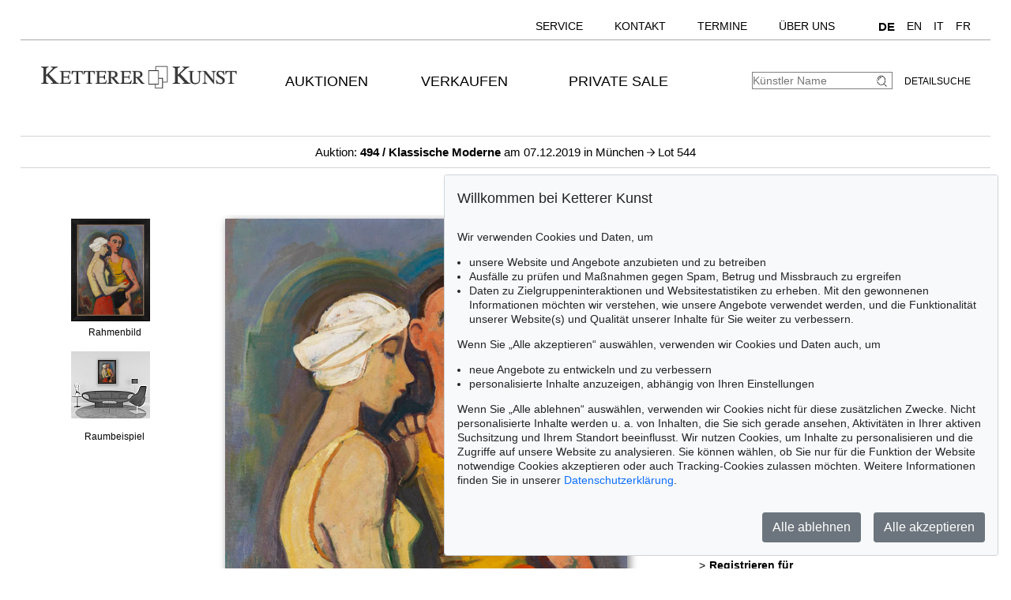

--- FILE ---
content_type: text/html; charset=UTF-8
request_url: https://www.kettererkunst.de/kunst/kd/details.php?obnr=119001426&anummer=494&detail=1
body_size: 11230
content:
<!DOCTYPE html>
<html>
<head>
	
	<meta content='text/html; charset=UTF-8' http-equiv='content-type' />
	<meta name='viewport' content='width=device-width, initial-scale=1'>
	<title>Ketterer Kunst, Kunstauktionen, Buchauktionen M&uuml;nchen, Hamburg &amp; Berlin</title>
	
	<style type='text/css'>
		@import url(/cct/src/cookie-consent.css);
	</style>
	<script src='/cct/src/cookie-consent.js'></script>
	<script>
		const cookieConsent = new CookieConsent({
			lang: 'de', // the language, in which the dialog is shown
			contentUrl: '/cct/ccc',
			privacyPolicyUrl: '/datenschutz/index.php'
		})
	</script>
	
	<style type='text/css'>
		@import url(/css/kk10.css);		</style>
</head>

<body class='schwarzhover'>
	<div id='main'>


		<div id='topnavi' style=''><!--NEU-->
			<div id='topnavs' style=''>

				<ul class='menu' style='width:auto;' >

					<li class='top-li has-sub' aria-haspopup='true'>
						<a class='top-a' href='/kontakt/kundenservice.php'>Service<!--[if gte IE 7]><!--></a><!--<![endif]-->
						<!--[if lte IE 6]><table><tr><td><![endif]-->
						<ul class='sub sub2'>
							<li class='sub'>
								<ul>
									<li><a class='unternavi ' href='/kontakt/kundenservice.php'>Kundenservice</a></li>
		<li><a class='unternavi ' href='/kontakt/sammlungsbetreuung.php'>Sammlungsberatung</a></li>		<li><a class='unternavi ' href='/bio/biografien-a.shtml'>Künstlerbiografien</a></li>		<li><a class='unternavi ' href='/sammelgebiete.php'>Beliebte Sammelgebiete</a></li>		<li><a class='unternavi ' href='/lexikon/lexikon-a.shtml'>Lexikon</a></li>		<li><a class='unternavi ' href='/bewertung.php'>Bewertung, Erbschaft &amp; Versicherung</a></li>			</ul>
							</li>
						</ul>
					<!--[if lte IE 6]></td></tr></table></a><![endif]-->
					</li>
	
					<li class='top-li has-sub' aria-haspopup='true'>
						<a class='top-a' href='/kontakt.php'>Kontakt<!--[if gte IE 7]><!--></a><!--<![endif]-->
					<!--[if lte IE 6]><table><tr><td><![endif]-->
						<ul class='sub sub2'>
							<li class='sub'>
								<ul>
									<li><a class='unternavi ' href='/kontakt.php'>Standorte</a></li>
		<li><a class='unternavi ' href='/kontakt/kundenservice.php'>Kundenservice</a></li>		<li><a class='unternavi ' href='/kontakt/kunst-nach-1945.php'>Contemporary Art</a></li>		<li><a class='unternavi ' href='/kontakt/modern-art.php'>Modern Art</a></li>		<li><a class='unternavi ' href='/kontakt/alte-meister.php'>19th Century Art</a></li>		<li><a class='unternavi ' href='/kontakt/wertvolle-buecher.php'>Wertvolle B&uuml;cher</a></li>		<li><a class='unternavi ' href='/kontakt/sammlungsbetreuung.php'>Sammlungsberatung</a></li>		<li><a class='unternavi ' href='/kontakt/katalogisierung_provenienz.php'>Katalogisierung und Provenienzforschung</a></li>		<li><a class='unternavi ' href='/kontakt/versand.php'>Versand</a></li>		<li><a class='unternavi ' href='/kontakt/buchhaltung.php'>Buchhaltung</a></li>		<li><a class='unternavi ' href='/kontakt/unternehmensleitung.php'>Unternehmensleitung</a></li>		<li><a class='unternavi ' href='/presse-aktuell.php'>Presse &amp; Kommunikation</a></li>			</ul>
							</li>
						</ul>
					<!--[if lte IE 6]></td></tr></table></a><![endif]-->
					</li>
	
					<li class='top-li has-sub' aria-haspopup='true'>
						<a class='top-a' href='/termine.php'>Termine<!--[if gte IE 7]><!--></a><!--<![endif]-->
					<!--[if lte IE 6]><table><tr><td><![endif]-->
						<ul class='sub sub2'>
							<li class='sub'>
								<ul>
									<li><a class='unternavi ' href='/termine.php'>Termine und Veranstaltungen</a></li>
	
								</ul>
							</li>
						</ul>
					<!--[if lte IE 6]></td></tr></table></a><![endif]-->
					</li>
	
					<li class='top-li has-sub' aria-haspopup='true'>
						<a class='top-a' href='/ueber-uns.php'>Über uns<!--[if gte IE 7]><!--></a><!--<![endif]-->
					<!--[if lte IE 6]><table><tr><td><![endif]-->
						<ul class='sub sub2'>
							<li class='sub'>
								<ul>
									<li><a class='unternavi ' href='/kontakt/abteilungen.php'>Kontakt</a></li>
		<li><a class='unternavi ' href='/presse-aktuell.php'>Presse</a></li>		<li><a class='unternavi ' href='/rekorde.php'>Auktionsrekorde</a></li>		<li><a class='unternavi ' href='/stellenangebote.php'>Karriere</a></li>		<li><a class='unternavi ' href='/ueber-uns.php'>Über Ketterer Kunst</a></li>	
								</ul>
							</li>
						</ul>
					<!--[if lte IE 6]></td></tr></table></a><![endif]-->
					</li>
	
					<li class='top-li has-sub' aria-haspopup='true'>
						<span class='top-a langs' href=''><a class='unternavi' href='https://www.kettererkunst.de' style='font-size:110%; font-weight:bold; pointer-events:none;' >DE</a><a class='unternavi' href='https://www.kettererkunst.com' style=''>EN</a><a class='unternavi' href='https://www.kettererkunst.info' style=''>IT</a><a class='unternavi' href='https://www.kettererkunst.net' style=''>FR</a><!--[if gte IE 7]><!--></span><!--<![endif]-->
					</li>

				</ul>

				<br clear='all' />
			</div>
			<br clear='all' />
		</div><!--ENDE: topnavi-->
<div id='kopf' ><!--KOPF-->
	<div id='logo'>
		<a href='/index.php'>
			<img src='/img/kklogo.gif' alt='Ketterer Kunst Logo' />
		</a>
	</div>
	
			<div id='hauptnavigation' >

				<nav class='menu'>

					<navtop class='top-li has-sub'>
						<a class='top-a' href='/kaufen/kommende-auktionen.php'>Auktionen<!--[if gte IE 7]><!--></a><!--<![endif]-->
						<!--[if lte IE 6]><table><tr><td><![endif]-->
						<subnav class='sub sub2'>
							<subnavpunkt><a class='unternavi ' href='/kaufen/kommende-auktionen.php'>Kommende Auktionen</a></subnavpunkt>
		<subnavpunkt><a class='unternavi ' href='/index.php#vergang'>Vergangene Auktionen</a></subnavpunkt>		<subnavpunkt><a class='unternavi ' href='/sammelgebiete.php'>Beliebte Sammelgebiete</a></subnavpunkt>		<subnavpunkt><a class='unternavi ' href='/kaufen.php'>Wie kaufe ich bei Ketterer Kunst?</a></subnavpunkt>	
						</subnav>
						<!--[if lte IE 6]></td></tr></table></a><![endif]-->
					</navtop>
	
					<navtop class='top-li has-sub'>
						<a class='top-a' href='/verkaufen/index.php'>Verkaufen<!--[if gte IE 7]><!--></a><!--<![endif]-->
						<!--[if lte IE 6]><table><tr><td><![endif]-->
						<subnav class='sub sub2'>
							<subnavpunkt><a class='unternavi ' href='/verkaufen/index.php'>Wie verkaufte ich?</a></subnavpunkt>
		<subnavpunkt><a class='unternavi ' href='/kontakt/experten.php'>Experten</a></subnavpunkt>		<subnavpunkt><a class='unternavi ' href='https://www.ketterer-kunst-schaetzungen.de/index.php'>Angebot einholen</a></subnavpunkt>		<subnavpunkt><a class='unternavi ' href='/verkaufen/sammlungen.php'>Sammlungen in guten Händen</a></subnavpunkt>		<subnavpunkt><a class='unternavi ' href='/rekorde.php'>Auktionsrekorde</a></subnavpunkt>		<subnavpunkt><a class='unternavi ' href='/kettererkunst_in_der_presse.php'>Pressestimmen</a></subnavpunkt>		<subnavpunkt><a class='unternavi ' href='/bio/meistgesuchte.php'>Meistgesuchte Künstler</a></subnavpunkt>		<subnavpunkt><a class='unternavi ' href='/verkaufen/fragen-zum-verkauf.php'>Fragen zum Verkauf</a></subnavpunkt>	
						</subnav>
						<!--[if lte IE 6]></td></tr></table></a><![endif]-->
					</navtop>
	
					<navtop class='top-li has-sub'>
						<a class='top-a' href='/private-sale/index.php'>Private Sale<!--[if gte IE 7]><!--></a><!--<![endif]-->
						<!--[if lte IE 6]><table><tr><td><![endif]-->
						<subnav class='sub sub2'>
							<subnavpunkt><a class='unternavi ' href='/private-sale/index.php'>Kaufen &amp; Verkaufen im Private Sale</a></subnavpunkt>
		<subnavpunkt><a class='unternavi ' href='/private-sale/sammlungen-verkaufen.php'>Sammlungen im Private Sale</a></subnavpunkt>	
						</subnav>
						<!--[if lte IE 6]></td></tr></table></a><![endif]-->
					</navtop>
	
				</nav>
				<br clear='all' /><!--NEU-->

			</div><!--ENDE HAUPTNAVIGATION-->

	<div id='suche'>
		<!-- <br />
		<span style='width:140px; float:right; line-height:20px;'><a href='/result.php'>Detailsuche</a></span>
		-->
		<a class='suche' href='/result.php'>Detailsuche</a>
		<form id='formquick' name='formquick' method='post' action='/result.php?shw=1&inhaltb=2&auswahl=alles' >
			<input type='text' name='kuenstler' placeholder='K&uuml;nstler Name' value='' />
			<button name='suche' value='suche'>
				<img src='/img/lupe_27x24.gif' alt='Suche' style='border:0px; margin-right:5px; vertical-align:bottom; height:15px; width:15px; ' />
			</button>
		</form>
	</div>
	
	<style type='text/css'>
		@import url(/css/responsive4.css);
	</style>

<!-- NAVI Tablet/Smartphone -->
	<div class='m-open'><label for='menu-open' title='Open Menu'></label></div>
<!--END: NAVI Tablet/Smartphone -->

<!-- NAVI Tablet/Smartphone -->
	<input class='hidden' type='radio' name='m1' id='menu-open' class='trigger' />
	<input class='hidden' type='radio' name='m1' id='menu-close' class='trigger' />

	<div id='screen'>
		<input class='hidden' type='radio' name='s1' id='sub1a-open' />
		<input class='hidden' type='radio' name='s1' id='sub1b-open' />
		<input class='hidden' type='radio' name='s1' id='sub1c-open' />
		<input class='hidden' type='radio' name='s1' id='sub1d-open' />
		<input class='hidden' type='radio' name='s1' id='sub1e-open' />
		<input class='hidden' type='radio' name='s1' id='sub1f-open' />
		<input class='hidden' type='radio' name='s1' id='sub1g-open' />
		<input class='hidden' type='radio' name='s1' id='sub1-close' />

		<div id='menutablet'>
			<ul>
				<li class='m-close'><label for='menu-close' title='close menu'></label></li>
				<li><a class='sub1' href='/index.php'>Home</a></li>

				<li><label class='open' for='sub1a-open' title='open sub menu'><a class='sub1'>Auktionen<div></div></a></label>
					<ul class='sub1a'>
						<li class='close'>
							<label for='menu-close' title='close menu' class='closeMenu'></label>
							<label for='sub1-close' title='close sub menu' class='closeSub'></label>
						</li>
						<li><a class='' href='/kaufen/kommende-auktionen.php'>Kommende Auktionen</a></li>
		<li><a class='' href='/index.php#vergang'>Vergangene Auktionen</a></li>		<li><a class='' href='/sammelgebiete.php'>Beliebte Sammelgebiete</a></li>		<li><a class='' href='/kaufen.php'>Wie kaufe ich bei Ketterer Kunst?</a></li>	
					</ul>
				</li>
	
				<li><label class='open' for='sub1b-open' title='open sub menu'><a class='sub1'>Verkaufen<div></div></a></label>
					<ul class='sub1b'>
						<li class='close'>
							<label for='menu-close' title='close menu' class='closeMenu'></label>
							<label for='sub1-close' title='close sub menu' class='closeSub'></label>
						</li>
						<li><a class='' href='/verkaufen/index.php'>Wie verkaufte ich?</a></li>
		<li><a class='' href='/kontakt/experten.php'>Experten</a></li>		<li><a class='' href='https://www.ketterer-kunst-schaetzungen.de/index.php'>Angebot einholen</a></li>		<li><a class='' href='/verkaufen/sammlungen.php'>Sammlungen in guten Händen</a></li>		<li><a class='' href='/rekorde.php'>Auktionsrekorde</a></li>		<li><a class='' href='/kettererkunst_in_der_presse.php'>Pressestimmen</a></li>		<li><a class='' href='/bio/meistgesuchte.php'>Meistgesuchte Künstler</a></li>		<li><a class='' href='/verkaufen/fragen-zum-verkauf.php'>Fragen zum Verkauf</a></li>	
					</ul>
				</li>
	
				<li><label class='open' for='sub1c-open' title='open sub menu'><a class='sub1'>Private Sale<div></div></label></a>
					<ul class='sub1c'>
						<li class='close'>
							<label for='menu-close' title='close menu' class='closeMenu'></label>
							<label for='sub1-close' title='close sub menu' class='closeSub'></label>
						</li>
						<li><a class='' href='/private-sale/index.php'>Kaufen &amp; Verkaufen im Private Sale</a></li>
		<li><a class='' href='/private-sale/sammlungen-verkaufen.php'>Sammlungen im Private Sale</a></li>	
						</ul>
				</li>
	
				<li><label class='open' for='sub1d-open' title='open sub menu'><a class='sub1'>Service<div></div></a></label>
					<ul class='sub1d'>
						<li class='close'>
							<label for='menu-close' title='close menu' class='closeMenu'></label>
							<label for='sub1-close' title='close sub menu' class='closeSub'></label>
						</li>
						<li><a class='' href='/kontakt/kundenservice.php'>Kundenservice</a></li>
		<li><a class='' href='/kontakt/sammlungsbetreuung.php'>Sammlungsberatung</a></li>		<li><a class='' href='/bio/biografien-a.shtml'>Künstlerbiografien</a></li>		<li><a class='' href='/sammelgebiete.php'>Beliebte Sammelgebiete</a></li>		<li><a class='' href='/lexikon/lexikon-a.shtml'>Lexikon</a></li>		<li><a class='' href='/bewertung.php'>Bewertung, Erbschaft &amp; Versicherung</a></li>	
					</ul>
				</li>
	
				<li><label class='open' for='sub1e-open' title='open sub menu'><a class='sub1'>Kontakt<div></div></a></label>
					<ul class='sub1e'>
						<li class='close'>
							<label for='menu-close' title='close menu' class='closeMenu'></label>
							<label for='sub1-close' title='close sub menu' class='closeSub'></label>
						</li>
						<li><a class='' href='/kontakt.php'>Standorte</a></li>
		<li><a class='' href='/kontakt/kundenservice.php'>Kundenservice</a></li>		<li><a class='' href='/kontakt/kunst-nach-1945.php'>Contemporary Art</a></li>		<li><a class='' href='/kontakt/modern-art.php'>Modern Art</a></li>		<li><a class='' href='/kontakt/alte-meister.php'>19th Century Art</a></li>		<li><a class='' href='/kontakt/wertvolle-buecher.php'>Wertvolle B&uuml;cher</a></li>		<li><a class='' href='/kontakt/sammlungsbetreuung.php'>Sammlungsberatung</a></li>		<li><a class='' href='/kontakt/katalogisierung_provenienz.php'>Katalogisierung und Provenienzforschung</a></li>		<li><a class='' href='/kontakt/versand.php'>Versand</a></li>		<li><a class='' href='/kontakt/buchhaltung.php'>Buchhaltung</a></li>		<li><a class='' href='/kontakt/unternehmensleitung.php'>Unternehmensleitung</a></li>		<li><a class='' href='/presse-aktuell.php'>Presse &amp; Kommunikation</a></li>	
					</ul>
				</li>
	
				<li><label class='open' for='sub1f-open' title='open sub menu'><a class='sub1'>Termine<div></div></a></label>
					<ul class='sub1f'>
						<li class='close'>
							<label for='menu-close' title='close menu' class='closeMenu'></label>
							<label for='sub1-close' title='close sub menu' class='closeSub'></label>
						</li>
						<li><a class='' href='/termine.php'>Termine und Veranstaltungen</a></li>
	
					</ul>
				</li>
	
				<li><label class='open' for='sub1g-open' title='open sub menu'><a class='sub1'>Über uns<div></div></a></label>
					<ul class='sub1g'>
						<li class='close'>
							<label for='menu-close' title='close menu' class='closeMenu'></label>
							<label for='sub1-close' title='close sub menu' class='closeSub'></label>
						</li>
						<li><a class='' href='/kontakt/abteilungen.php'>Kontakt</a></li>
		<li><a class='' href='/presse-aktuell.php'>Presse</a></li>		<li><a class='' href='/rekorde.php'>Auktionsrekorde</a></li>		<li><a class='' href='/stellenangebote.php'>Karriere</a></li>		<li><a class='' href='/ueber-uns.php'>Über Ketterer Kunst</a></li>	
					</ul>
				</li>
	
				<li class='ksuche'>
					<form name='formquick' method='post' action='/result.php?shw=1&inhaltb=2&auswahl=alles' style='display:block; font:normal 14pt/38px 'texgyreadventorbold', arial, sans-serif; text-transform:uppercase; padding-left:30px; white-space:nowrap; overflow:hidden; text-overflow:ellipsis;'>
						<input type='text' name='kuenstler' placeholder='K&uuml;nstler Name' value='' style='display:inline-block; position:static; width:230px; border:1px solid grey; margin-left:30px; padding:2px 3px; border-radius:3px;' />
						<button name='suche' value='suche' style='border:0px; margin:0px; padding:0px; background:none;'>
							<img src='/img/lupe_27x24.gif' alt='Suche' style='border:0px; margin-right:5px; vertical-align:bottom; height:15px; width:15px; margin-left:-30px;' />
						</button>
					</form>
				</li>
				<li><a class='sub1' href='/result.php'>Detailsuche</a></li>
				<li class='fahnen'>
					
					<a href='https://www.kettererkunst.com'><img src='/img/en.gif' alt='English' title='English' /></a>
					<a href='https://www.kettererkunst.info'><img src='/img/it.gif' alt='Italiano' title='Italiano' /></a>
					<a href='https://www.kettererkunst.net'><img src='/img/fr.gif' alt='Fran&ccedil;ais' title='Fran&ccedil;ais' /></a>
				</li>
			</ul>
		</div><!--END: menutablet-->
	</div><!--END: screen-->
<!--END: NAVI Tablet/Smartphone -->
			<br clear='all' />
		</div><!--ENDE KOPF-->
		<br clear='all' />

		<div id='koerper'><!--KÖRPER-->


			<style type='text/css'>
				a.linkimagemax:link,
				a.linkimagemax:active, a.linkimagemax:visited,
				a.linkimagemax:focus, a.linkimagemax:hover {
					height:25px; width:35px; padding-bottom:16px; float:right; -moz-border-radius:5px; -webkit-border-radius:5px; border-radius:5px;
					background:rgba(240,240,240,.5); color:rgba(20,20,20,0.6);
					text-align:center; font-size:25px; text-decoration:none;
					}
			</style>
			
<div style='width:100%; min-width:305px; text-align:center; margin:auto; margin-bottom:30px; padding-top:10px; padding-bottom:10px; border-top:1px solid lightgrey; border-bottom:1px solid lightgrey; font-size:15px;'>
				<a href='/katalog.php?a=494'>Auktion: <b>494 / Klassische Moderne</b> am 07.12.2019  in M&uuml;nchen </a> <img src='/img/button-arrow-black-next.png' alt='button next' title='' style='height: 10px; width:10px;' /> Lot 544			</div>
			<br clear='all' />
			<div id='einzigespalte' class='schwarzhover' style='min-width:320px; padding-top:10px; padding-bottom:10px;'><!--EINE SPALTE-->
				<div class='einzigespaltedetails'>
					<!-- Linke-Pfeil -->
					<div class='details_pfeil pfeil_l'>
						&nbsp;					</div>

					<div class='detailsbild_anzeige'>
	<div class='wa_block'  ><!--WEITERE ABBILDUNGEN-->
		<div class='wa_spalte'><!-- Spalte -->
			<div class='wa_spalte_block' ><!-- Abbildung -->
				<div class='details_w_abb_div_img'>
					
			<form method='post' action='/kunst/kd/details.php' style='position:relative; margin:none; padding:none; border:none; '>
				<a href='/kunst/kd/details.php?obnr=119001426&anummer=494&ebene=2&ext=' ><img src='/still/kunst/pic570/494/gerahmt/119001426.jpg' alt='Karl Hofer - Liebespaar 2 - Rahmenbild' style='height:130px; width:100px; margin:0px; padding:none; border:none; vertical-align:bottom;' /></a>
				<input type='submit' value='' style='background:none; background-position:center center; background-size:60% auto; background-repeat:no-repeat; height:130px; width:100px; margin:none; padding:none; border:none; vertical-align:bottom; position:relative; z-index:999; display:block; margin-top:-130px; opacity:0.3; ' />
				<input type='hidden' name='obnr' value=119001426 />
				<input type='hidden' name='anummer' value=494 />
				<input type='hidden' name='ebene' value=2 />
				<input type='hidden' name='ext' value= />
				<input type='hidden' name='imgnr' value= />
				<input type='hidden' name='zustand' value=0 />	
				<input type='hidden' name='detail' value=1 />
				<input type='hidden' name='limit_von_details' value= />
				<input type='hidden' name='objsei' value=1 />
				<input type='hidden' name='video' value=0 />
				
				<input type='hidden' name='obnr' value='119001426' /><input type='hidden' name='anummer' value='494' /> 
				
			</form>
							</div>
				<div style='margin:0px; color:#000000; '>
					Rahmenbild				</div>
			</div><!--ENDE Abbildung -->
			<div class='wa_spalte_block' ><!-- Abbildung -->
				<div class='details_w_abb_div_img'>
					<a href='/kunst/kd/details.php?obnr=119001426&anummer=494&detail=1&raumbild=1'  >
									<div style='position:relative; text-align:center;  height:0; 
											/*width:100px; height:85px;*/
											max-width:100px; 
											/*max-height:85px;*/
											width:98%; padding-bottom:85%;
											background:url(/img/raumbilder/b100/Raum.jpg); 
											background-size:contain; /*background-position:center center;*/background-position:top center; background-repeat:no-repeat;
										' >
										<img src='/still/kunst/pic570/494/gerahmt/119001426.jpg' alt='Hofer - Liebespaar 2' style=' z-index:100;  margin:auto;  max-width:23%;  float:right;  margin-right:43%;  margin-top:11%;  vertical-align:top;   box-shadow: 1px 1px 3px 2px darkgrey;  ' /> 
									</div>
								</a>
												</div>
				<div style='margin:0px; color:#000000; text-align:center;'>Raumbeispiel</div>
			</div><!--ENDE Abbildung -->
		</div><!--ENDE Reihe -->
	</div><!--ENDE WEITERE ABBILDUNGEN -->
					<!-- Bild + Bild-vergrößern -->
						<div class='bildundvergroessern'>
							<a href='/image-max.php?obnr=119001426&anummer=494&ebene=0&ext=0' target='_blank' style='float:right; text-decoration:none;'><img class='bild' id='boxshadow' src='/still/kunst/pic570/494/119001426.jpg' alt='Karl Hofer - Liebespaar 2' /></a><br clear='all' /><a href='/image-max.php?obnr=119001426&anummer=494&ebene=0&ext=0' target='_blank' style='text-decoration:none;'><div style='width:100px; float:right; font-size:12px;'>Bild vergr&ouml;&szlig;ern</div> </a><a class='linkimagemax' href='/image-max.php?obnr=119001426&anummer=494&ebene=0&ext=0' target='_blank'><b>+</b></a>						</div>
						<br clear='all' />

						
	<div class='wa_block'  style='' ><!--WEITERE ABBILDUNGEN-->
		<div class='wa_reihe' style=''><!-- Reihe -->
	
				<div class='wa_reihe_block  ' ><!-- Abbildung -->
				
					<div style='float:left; height:100%; z-index:100;'>
						<div class='details_w_abb_div_img'>
			<form method='post' action='/kunst/kd/details.php' style='position:relative; margin:none; padding:none; border:none; '>
				<a href='/kunst/kd/details.php?obnr=119001426&anummer=494&ebene=2&ext=' ><img src='/still/kunst/pic570/494/gerahmt/119001426.jpg' alt='Karl Hofer - Liebespaar 2 - Rahmenbild' style='height:30px; width:22px; margin:0px; padding:none; border:none; vertical-align:bottom;' /></a>
				<input type='submit' value='' style='background:none; background-position:center center; background-size:60% auto; background-repeat:no-repeat; height:30px; width:22px; margin:none; padding:none; border:none; vertical-align:bottom; position:relative; z-index:999; display:block; margin-top:-30px; opacity:0.3; ' />
				<input type='hidden' name='obnr' value=119001426 />
				<input type='hidden' name='anummer' value=494 />
				<input type='hidden' name='ebene' value=2 />
				<input type='hidden' name='ext' value= />
				<input type='hidden' name='imgnr' value= />
				<input type='hidden' name='zustand' value=0 />	
				<input type='hidden' name='detail' value=1 />
				<input type='hidden' name='limit_von_details' value= />
				<input type='hidden' name='objsei' value=1 />
				<input type='hidden' name='video' value=0 />
				
				<input type='hidden' name='obnr' value='119001426' /><input type='hidden' name='anummer' value='494' /> 
				
			</form>
			</div>
					</div>
				
				</div><!--ENDE Abbildung -->
				
			<div class='wa_reihe_pfeil' style=''><!-- Rechte-Pfeil von Abbildung vor Raumbild -->
				<form action='/kunst/kd/details.php' method='post'>
					<button type='submit' name='weiter_wa' value='weiter'>
						<img src='/img/button-arrow-black-next.png' alt='button next' title='' style='padding-left:0px;' />
					</button>
					<input type='hidden' name='obnr' value='119001426' />
					<input type='hidden' name='anummer' value='494' />
					<input type='hidden' name='imgnavi' value='' />
					<input type='hidden' name='detail' value='1' />
					<input type='hidden' name='zustand' value=0 />
					<input type='hidden' name='limit_von_details_w' value='2' />
					<input type='hidden' name='limit_prev_details_w' value='' />
					<input type='hidden' name='limit_eig' value='' />
					<input type='hidden' name='limit_aehnl' value='' />
					<input type='hidden' name='limit_prev_eig' value='' />
					<input type='hidden' name='limit_prev_aehnl' value='' />
					<input type='hidden' name='cnt_weitere_eig' value='' />
					<input type='hidden' name='cnt_weitere_aehnl' value='' />
					<input type='hidden' name='limit_von_details' value='0' />
					<input type='hidden' name='shw' value=1 />
					<input type='hidden' name='objsei' value='1' />
					<input type='hidden' name='detail' value='' />
					<input type='hidden' name='woher' value='' />
					<input type='hidden' name='ang_eig_aehnl' value='' />
					
					<input type='hidden' name='obnr' value='119001426' /><input type='hidden' name='anummer' value='494' /> 
				</form>
			</div><!-- ENDE Rechte-Pfeil von Abbildung vor Raumbild -->
			
			<div class='wa_reihe_block notfirstblock'><!-- Raumbild Abbildung -->		
				<div style='float:left; height:100%; z-index:100;'>
					<div class='details_w_abb_div_img'><a href='/kunst/kd/details.php?obnr=119001426&anummer=494&detail=1&raumbild=1'  >
									<div style='position:relative; text-align:center; 
											/*width:35px; height:30px;*/
											max-width:35px; 
											/*max-height:30px;*/
											width:98%; padding-bottom:85%;
											background:url(/img/raumbilder/h30/Raum.jpg); 
											background-size:contain; /*background-position:center center;*/background-position:top center; background-repeat:no-repeat;
										' >
										<img src='/still/kunst/pic570/494/gerahmt/119001426.jpg' alt='Hofer - Liebespaar 2' style=' z-index:100;  margin:auto;  max-width:22%;  float:right;  margin-right:42%;  margin-top:11%;  vertical-align:top;   visibility:hidden;  ' /> 
									</div>
								</a>
								</div>
					<!--<div style='margin:0px; color:#000000;'>Raumbeispiel</div>-->
				</div>
			</div><!--ENDE Raumbild Abbildung -->
			
		</div><!--ENDE Reihe -->
	</div><!--ENDE WEITERE ABBILDUNGEN -->
	
					<!-- Bild-Info -->
						<div class='block_display_min' style='float:left; min-width:250px; width:100%; margin-top:20px; margin-bottom:30px; text-align:left; line-height:14pt;'>
							<div style='height:35px; font-size:20px; margin-top:0px; '>
								544							</div>
							<div style='font-size:28px; margin-top:0px;line-height:42px;'>
								<span style='text-transform:uppercase;'>Karl Hofer</span>							</div>
							<div style='margin-top:10px; font-size:20px; line-height:30px; '>
								<i>Liebespaar 2</i>, 1950.							</div>
							<div style='margin-top:15px;'>
								Öl auf Leinwand							</div>
							<div style='margin-top:10px;'>
								<div style='width:85px; float:left;'><b>Sch&auml;tzung:</b></div> &euro; 60.000							</div>
							<div style='margin-top:10px;'>
								<span style='color:darkred;'><div style='width:85px; float:left;'> <b>Ergebnis:</b></div> &euro; 75.000 </span><br /><span style='font-size:12px;'><i>(inkl.  K&auml;uferaufgeld)</i></span>							</div>
													</div>

						<div class='block_beschreibung'>
							<input type='radio' name='beschrtxt' id='beschreibung' style='display:none;' checked />
							<label for='beschreibung' class='titel beschreibung'>Objektbeschreibung</label>
							<input type='radio' name='beschrtxt' id='essay' style='display:none;' />
							<label for='essay' class='titel essay'>Essay</label>
							<input type='checkbox' name='beschrtxt' id='beschreibung_chk' style='display:none;' />
							<label for='beschreibung_chk' class='titel beschreibung col'>Objektbeschreibung</label>
							<div class='block_beschreibung_sub beschreibung'><b>Liebespaar 2</b>. 1950.<br />&Ouml;l auf Leinwand. <br />Wohlert 2331. Rechts unten monogrammiert und datiert. Auf dem Keilrahmen handschriftlich bezeichnet &quot;Karl Hofer Liebespaar&quot;. 100 x 71 cm (39,3 x 27,9 in). <br /><br /><b> &bull; Klassisches Motiv der Kunstgeschichte in Hofer&rsquo;scher Manier interpretiert.<br />&bull; Hofer zeigt mit gr&ouml;&szlig;ter Intensit&auml;t, dass die gegenst&auml;ndliche Malerei einen wichtigen Platz in der Nachkriegskunst hat.<br />&bull;Charakteristisches Werk eines K&uuml;nstlers, der stets den Menschen und sein Empfinden zum Hauptthema macht</b>.<br /><br />PROVENIENZ: Galerie Michael Haas, Berlin.<br />Privatsammlung Berlin.<br />Galerie Koch, Hannover (auf dem Rahmen mit dem Etikett).<br />Privatsammlung Niedersachsen. <br /><br />AUSSTELLUNG: Carl Hofer, Museum Goslar, 4.10.-18.10.1953, Nr. 6 (?).<br />Carl Hofer, M&auml;rkisches Museum, Witten/Ruhr, 4.7.-25.7.1954, Nr. 10.<br />Carl Hofer, Osthaus Museum, Hagen, 12.12.1954-9.1.1955, Nr. 13. <br /><br />&quot;Je st&auml;rker das innere Gef&uuml;hl ist, das zur Gestaltung dr&auml;ngt, je hei&szlig;er die Empfindungen sind, die sichtbar werden wollen, desto unerbittlicher mu&szlig; die Form sein, in der sie Gestalt annehmen &hellip; Nicht durch ein Ungef&auml;hr oder &Uuml;bertreibung, sondern durch verstehende Vereinfachung, die alles erkl&auml;rt.&rdquo;<br />Karl Hofer, zit. nach: Janni M&uuml;ller Hauck, Karl Hofer &ndash; Versuch einer Interpretation, entn. aus: Karl Hofer, Ausst.-Kat. Staatliche Kunsthalle, Berlin, 16.4.-14.6.1978, S. 31.<br /><br /></div>
							
			<input type='checkbox' name='beschrtxt_essay' id='essay_chk' style='display:none;' />
			<label for='essay_chk' class='titel essay col'>Essay</label>
			<div class='block_beschreibung_sub essay'>Seine Ikonografie ist weitgehend an das Menschenbild gebunden. Hier hat er seine starken Momente, seine ganz eigene Ausdrucksweise. Hofer sieht den Menschen als Individuum der modernen Gesellschaft, das ganz auf sich gestellt ist. Die klassische Einfachheit seiner Gestalten unterstreicht die zeitlose Stimmung, die von seinen Gem&auml;lden ausgeht. Dabei ist der einmal gefundene Formenkanon auch f&uuml;r die Alterswerke verbindlich. &quot;Das Durchhalten des Begonnenen ist Hofers St&auml;rke&quot;, schreibt Adolf Jannasch 1948, und weiter: &quot;Er bleibt in der Tonart. In seinen starken Bildern gl&uuml;ckt ihm die Einheit von Komposition und Farbwahl. Trotz aller Herbheit strebt er im tiefsten Grunde zur klassischen Form, zur Abrundung und Harmonie. Von Mar&eacute;es geht der Weg aus, bei dem ruhigen K&ouml;rper wird er enden&quot; (Adolf Jannasch, in: Carl Hofer, Kunst der Gegenwart I, Potsdam 1948, S. 16). Paare geh&ouml;ren zum klassischen Sujet in Hofers Werk, das er immer wieder variiert und formatf&uuml;llend in Szene setzt. Es ist ein tradiertes Bildmotiv, das zu den Klassikern der Kunstgeschichte geh&ouml;rt. Allen voran steht die Darstellung von Adam und Eva im Paradies. Diese Assoziation ruft auch das Werk &quot;Liebespaar 2&quot; hervor, allein durch die Darreichung der Frucht von der Frau an den Mann. Hier ist es eine Orange, nicht ein Apfel, der als Verlockung dient. Der Mann scheint sich noch etwas zu zieren, ist doch die Frau ihm deutlich mehr zugewandt. Trotz aller Sachlichkeit im Ausdruck erreicht Hofer eine sich andeutende innige Vertrautheit des Paares einfach durch die verbindende Komposition der beiden K&ouml;rper als geschlossene Silhouette. [SM]</div>
										<br clear='all' />
						</div>
						<br clear='all' />
		
						<div class='block_display_min'>
							
		<div class='info' style='margin:0px; margin-top:20px;'>
			<div class='titel wich' style='margin-top:30px; padding-left:2%;'>Weitere Informationen</div>
			<div class='wich' style='padding-left:2%;'>
				<a href='/verkaufen/index.php'>
					<div style='float:left; '>></div>
					<div style='width:90%; min-width:200px; float:left; margin-left:5px;'><b>Verkaufen</b><br />&Auml;hnliches Objekt kostenfrei sch&auml;tzen lassen!</div>
				</a>
				<br clear='all' />
			</div>
			<div class='wich' style='padding-left:2%;'>
				<a href='/registrierung/?nr_reg=85&schl=1&spr=1' target='_blank' >
					<div style='float:left;'>></div>
					<div style='width:90%; min-width:200px; float:left; margin-left:5px;'><b>Registrieren f&uuml;r<br />Karl Hofer</b></div>
				</a>
				<br clear='all' />
			</div> 
					 <!--Bieten--> <!--Gebote --> 
					<div class='wich' style='font-size:13px; padding-left:2%;'>
							<a href='/kaufen/fragen-zum-kauf.php' >
									<div style='float:left;'>></div>
									<div style='width:90%; min-width:200px; float:left; margin-left:5px;'>Fragen zum Kauf</div>
							</a>
							<br clear='all' />
					</div>
				<div class='wich' style='font-size:13px; padding-left:2%;'>
						<a href='/kontakt/kunst-nach-1945.php'>
								<div style='float:left;'>></div>
								<div style='width:90%; min-width:200px; float:left; margin-left:5px;'>Kontakt zu Spezialist</div>
						</a>
						<br clear='all' />
				</div>
						<div class='wich' style='font-size:13px; padding-left:2%;'>
								<a href='https://www.kettererkunst.de/bio/bio.php?kuenr=85&amp;sprache=1'>
										<div style='float:left;'>></div>
										<div style='width:90%; min-width:200px; float:left; margin-left:5px;'>Karl Hofer Biografie</div>
								</a>
								<br clear='all' />
						</div><div class='wich'  style='font-size:13px; padding-left:2%;'>
						<div style='width:90%; min-width:200px; margin-left:15px; margin-bottom:5px;' >Empfehlen
							<a  href='mailto:?subject=Karl%20Hofer%20%2D%20Liebespaar%202%20bei%20Ketterer%20Kunst&amp;body=Aus%20der%20Auktion%20Klassische%20Moderne%20am%2007.12.2019:%0D%0AKarl%20Hofer%0D%0ALiebespaar%202%0D%0A%0D%0Awww.kettererkunst.de%2Fkunst%2Fkd%2Fdetails.php%3Fobnr%3D119001426%26anummer%3D494' title='Per E-Mail teilen' >
								<img src='/img/mail.png' alt='Per E-Mail teilen' style='margin-left:12px; vertical-align:middle;' /></a>
							<a  href='/kunst/kd/details.php?obnr=119001426&anummer=494'><span style=' margin-left:10px;'>></span><span style=' margin-left:5px;'>Link zum Teilen</span></a>
						</div>
					</div>	
		</div>						</div>
						<br clear='all' />
					</div> <!-- end class detailsbild_anzeige -->

				<!-- Bild-Info -->
					<div class='block_display_max block_bildinfo'>
						<div style='height:35px; font-size:20px; margin-top:0px; '>
							544						</div>
						<div style='font-size:28px; margin-top:0px;line-height:42px;'>
							<span style='text-transform:uppercase;'>Karl Hofer</span>						</div>
						<div style='margin-top:10px; font-size:20px; line-height:30px; '>
							<i>Liebespaar 2</i>, 1950.						</div>
						<div style='margin-top:15px;'>
							Öl auf Leinwand						</div>
						<div style='margin-top:10px;'>
							<div style='width:85px; float:left;'><b>Sch&auml;tzung:</b></div> &euro; 60.000						</div>
						<div style='margin-top:10px;'>
							<span style='color:darkred;'><div style='width:85px; float:left;'> <b>Ergebnis:</b></div> &euro; 75.000 </span><br /><span style='font-size:12px;'><i>(inkl.  K&auml;uferaufgeld)</i></span>						</div>

		
						<div class='block_display_max'>
							
		<div class='info' style='margin:0px; margin-top:20px;'>
			<div class='titel wich' style='margin-top:30px; padding-left:2%;'>Weitere Informationen</div>
			<div class='wich' style='padding-left:2%;'>
				<a href='/verkaufen/index.php'>
					<div style='float:left; '>></div>
					<div style='width:90%; min-width:200px; float:left; margin-left:5px;'><b>Verkaufen</b><br />&Auml;hnliches Objekt kostenfrei sch&auml;tzen lassen!</div>
				</a>
				<br clear='all' />
			</div>
			<div class='wich' style='padding-left:2%;'>
				<a href='/registrierung/?nr_reg=85&schl=1&spr=1' target='_blank' >
					<div style='float:left;'>></div>
					<div style='width:90%; min-width:200px; float:left; margin-left:5px;'><b>Registrieren f&uuml;r<br />Karl Hofer</b></div>
				</a>
				<br clear='all' />
			</div> 
					 <!--Bieten--> <!--Gebote --> 
					<div class='wich' style='font-size:13px; padding-left:2%;'>
							<a href='/kaufen/fragen-zum-kauf.php' >
									<div style='float:left;'>></div>
									<div style='width:90%; min-width:200px; float:left; margin-left:5px;'>Fragen zum Kauf</div>
							</a>
							<br clear='all' />
					</div>
				<div class='wich' style='font-size:13px; padding-left:2%;'>
						<a href='/kontakt/kunst-nach-1945.php'>
								<div style='float:left;'>></div>
								<div style='width:90%; min-width:200px; float:left; margin-left:5px;'>Kontakt zu Spezialist</div>
						</a>
						<br clear='all' />
				</div>
						<div class='wich' style='font-size:13px; padding-left:2%;'>
								<a href='https://www.kettererkunst.de/bio/bio.php?kuenr=85&amp;sprache=1'>
										<div style='float:left;'>></div>
										<div style='width:90%; min-width:200px; float:left; margin-left:5px;'>Karl Hofer Biografie</div>
								</a>
								<br clear='all' />
						</div><div class='wich'  style='font-size:13px; padding-left:2%;'>
						<div style='width:90%; min-width:200px; margin-left:15px; margin-bottom:5px;' >Empfehlen
							<a  href='mailto:?subject=Karl%20Hofer%20%2D%20Liebespaar%202%20bei%20Ketterer%20Kunst&amp;body=Aus%20der%20Auktion%20Klassische%20Moderne%20am%2007.12.2019:%0D%0AKarl%20Hofer%0D%0ALiebespaar%202%0D%0A%0D%0Awww.kettererkunst.de%2Fkunst%2Fkd%2Fdetails.php%3Fobnr%3D119001426%26anummer%3D494' title='Per E-Mail teilen' >
								<img src='/img/mail.png' alt='Per E-Mail teilen' style='margin-left:12px; vertical-align:middle;' /></a>
							<a  href='/kunst/kd/details.php?obnr=119001426&anummer=494'><span style=' margin-left:10px;'>></span><span style=' margin-left:5px;'>Link zum Teilen</span></a>
						</div>
					</div>	
		</div>						</div>
						<br clear='all' />
					</div>

				<!-- Rechte-Pfeil -->
					<div class='details_pfeil pfeil_r'>
						&nbsp;					</div>

					<br clear='all' />
				</div>

				<!--<br clear='all' />-->
			</div><!--einzigespalte-->

	
<div class='wa_block' style='' ><!--ANGEBOTE-->
	<div class='titel wa_tit' style=''><div style='float:left;'>Weitere Angebote zu Karl Hofer</div>
		<div class="schwarzhoverrot wa_anz" style="min-width: 200px;">
			<a href="/result.php?kuenstlernr=85&amp;auswahl=kommend&amp;shw=1">
					<div style="color:#A6000A; float:left;">+</div>
					<div style="width:180px; float:left; margin-left:5px; "> und alle weiteren Angebote</div>
			</a>
		</div>
		<br clear='all' />
	</div>

	<div class='wa_reihe' style=''><!-- Reihe -->
		
		<div style='float:left; height:270px; background-color:#FFFFFF; margin:0px; padding:0px;'>
			<div style='float:left; height:270px; z-index:100; text-align:left;'>
				<a href='/result.php?limit_von_details=0&kuenstlernr=85&auswahl=kommend&shw=1&notobnr=119001426&nurfoto=1&objsei=1' style='border:0px;'>
					<div class='buttonlinknichtfett' style=' width:166px;  float:left; max-width:320px; padding-left:0px; background:#ffffff; color:#000000; border:0px; text-align:left; font-family: arial, helvetica, sans-serif;'>
						<div style='margin-bottom:10px; height:180px; line-height:180px;'>
						<!--	<input type='image' src='/still/kunst/pic570/601/123000187.jpg' style='max-height:180px; max-width:100%; margin:0px; border:none; vertical-align:bottom;' />		-->
							<input type='image' src='/still/kunst/pic570/601/123000187.jpg' alt='Karl Hofer - Brustbild eines Mädchens mit Pelzkragen und Hut' style='max-height:180px; max-width:100%; margin:0px; border:none; vertical-align:bottom;' />	
						</div>
						<div style='overflow:hidden; margin:0px; color:#000000; white-space:nowrap; text-overflow:ellipsis; min-width:150px; line-height:normal;'>
							<span style=''>Auktion 601 - Lot 117</span><br>
							<b><div style='text-transform:uppercase;'>Karl Hofer</div></b>
							<div style='max-width:116px; float:left; overflow:hidden; margin:0px; white-space:nowrap; text-overflow:ellipsis;' >Brustbild eines Mädchens mit Pelzkragen und Hut</div><div style='width:45px; float:left; overflow:hidden;' >,&nbsp;1937 </div><br clear='all' />
							<b>Nachverkauf:</b> &euro; 50.000 
						</div>
					</div>
				</a>
			</div>
			
		</div>
			
		<div style='float:left; height:270px; margin-bottom:5px; background-color:#FFFFFF; padding-left:15px;'>
			<div style='float:left; height:270px; z-index:100; text-align:left;'>
				<a href='/result.php?limit_von_details=1&kuenstlernr=85&auswahl=kommend&shw=1&notobnr=119001426&nurfoto=1&objsei=1' style='border:0px;'>
					<div class='buttonlinknichtfett' style=' width:257px;  float:left; max-width:320px; padding-left:0px; background:#ffffff; color:#000000; border:0px; text-align:left; font-family: arial, helvetica, sans-serif;'>
						<div style='margin-bottom:10px; height:180px; line-height:180px;'>
						<!--	<input type='image' src='/still/kunst/pic570/601/125001153.jpg' style='max-height:180px; max-width:100%; margin:0px; border:none; vertical-align:bottom;' />		-->
							<input type='image' src='/still/kunst/pic570/601/125001153.jpg' alt='Karl Hofer - Lavena (Tessin)' style='max-height:180px; max-width:100%; margin:0px; border:none; vertical-align:bottom;' />	
						</div>
						<div style='overflow:hidden; margin:0px; color:#000000; white-space:nowrap; text-overflow:ellipsis; min-width:150px; line-height:normal;'>
							<span style=''>Auktion 601 - Lot 134</span><br>
							<b><div style='text-transform:uppercase;'>Karl Hofer</div></b>
							<div style='max-width:207px; float:left; overflow:hidden; margin:0px; white-space:nowrap; text-overflow:ellipsis;' >Lavena (Tessin)</div><div style='width:45px; float:left; overflow:hidden;' >,&nbsp;1925 </div><br clear='all' />
							<b>Nachverkauf:</b> &euro; 30.000 
						</div>
					</div>
				</a>
			</div>
			
		</div>
			
		<div style='float:left; height:270px; margin-bottom:5px; background-color:#FFFFFF; padding-left:15px;'>
			<div style='float:left; height:270px; z-index:100; text-align:left;'>
				<a href='/result.php?limit_von_details=2&kuenstlernr=85&auswahl=kommend&shw=1&notobnr=119001426&nurfoto=1&objsei=1' style='border:0px;'>
					<div class='buttonlinknichtfett' style=' width:293px;  float:left; max-width:320px; padding-left:0px; background:#ffffff; color:#000000; border:0px; text-align:left; font-family: arial, helvetica, sans-serif;'>
						<div style='margin-bottom:10px; height:180px; line-height:180px;'>
						<!--	<input type='image' src='/still/kunst/pic570/601/122001794.jpg' style='max-height:180px; max-width:100%; margin:0px; border:none; vertical-align:bottom;' />		-->
							<input type='image' src='/still/kunst/pic570/601/122001794.jpg' alt='Karl Hofer - Berglandschaft' style='max-height:180px; max-width:100%; margin:0px; border:none; vertical-align:bottom;' />	
						</div>
						<div style='overflow:hidden; margin:0px; color:#000000; white-space:nowrap; text-overflow:ellipsis; min-width:150px; line-height:normal;'>
							<span style=''>Auktion 601 - Lot 218</span><br>
							<b><div style='text-transform:uppercase;'>Karl Hofer</div></b>
							<div style='max-width:243px; float:left; overflow:hidden; margin:0px; white-space:nowrap; text-overflow:ellipsis;' >Berglandschaft</div><div style='width:45px; float:left; overflow:hidden;' >,&nbsp;1930 </div><br clear='all' />
							<b>Nachverkauf:</b> &euro; 22.500 
						</div>
					</div>
				</a>
			</div>
			
		</div>
			
		<div style='float:left; height:270px; margin-bottom:5px; background-color:#FFFFFF; padding-left:15px;'>
			<div style='float:left; height:270px; z-index:100; text-align:left;'>
				<a href='/result.php?limit_von_details=3&kuenstlernr=85&auswahl=kommend&shw=1&notobnr=119001426&nurfoto=1&objsei=1' style='border:0px;'>
					<div class='buttonlinknichtfett' style=' width:166px;  float:left; max-width:320px; padding-left:0px; background:#ffffff; color:#000000; border:0px; text-align:left; font-family: arial, helvetica, sans-serif;'>
						<div style='margin-bottom:10px; height:180px; line-height:180px;'>
						<!--	<input type='image' src='/still/kunst/pic570/601/125000745.jpg' style='max-height:180px; max-width:100%; margin:0px; border:none; vertical-align:bottom;' />		-->
							<input type='image' src='/still/kunst/pic570/601/125000745.jpg' alt='Karl Hofer - Mädchenkopf' style='max-height:180px; max-width:100%; margin:0px; border:none; vertical-align:bottom;' />	
						</div>
						<div style='overflow:hidden; margin:0px; color:#000000; white-space:nowrap; text-overflow:ellipsis; min-width:150px; line-height:normal;'>
							<span style=''>Auktion 601 - Lot 266</span><br>
							<b><div style='text-transform:uppercase;'>Karl Hofer</div></b>
							<div style='max-width:116px; float:left; overflow:hidden; margin:0px; white-space:nowrap; text-overflow:ellipsis;' >Mädchenkopf</div><div style='width:45px; float:left; overflow:hidden;' >,&nbsp;1947 </div><br clear='all' />
							<b>Nachverkauf:</b> &euro; 18.000 
						</div>
					</div>
				</a>
			</div>
			
		</div>
			
			</div><!--ENDE Reihe -->
	</div>	
<div class='wa_block' style='' ><!--ANGEBOTE-->
	<div class='titel wa_tit' style=''><div style='float:left;'>Was Sie auch interessieren k&ouml;nnte</div>
		<div class="schwarzhoverrot wa_anz" style="min-width:200px;">
				<a href="/result.php?shw=1&amp;notkuenstlernr=85&amp;auswahl=kommend&int=70&int_as=85">
						<div style="color:#A6000A; float:left;">+</div>
						<div style="width:180px; float:left; margin-left:5px;"> und alle weiteren Angebote</div>
				</a>
			</div>
		<br clear='all' />
	</div>

	<div class='wa_reihe' style=''><!-- Reihe -->
		
		<div style='float:left; height:270px; background-color:#FFFFFF; margin:0px; padding:0px;'>
			<div style='float:left; height:270px; z-index:100; text-align:left;'>
				<a href='/result.php?limit_von_details=0&int=70&int_as=85&notkuenstlernr=85&auswahl=kommend&shw=1&notobnr=119001426&nurfoto=1&objsei=1' style='border:0px;'>
					<div class='buttonlinknichtfett' style=' width:280px;  float:left; max-width:320px; padding-left:0px; background:#ffffff; color:#000000; border:0px; text-align:left; font-family: arial, helvetica, sans-serif;'>
						<div style='margin-bottom:10px; height:180px; line-height:180px;'>
						<!--	<input type='image' src='/still/kunst/pic570/600/125000956.jpg' style='max-height:180px; max-width:100%; margin:0px; border:none; vertical-align:bottom;' />		-->
							<input type='image' src='/still/kunst/pic570/600/125000956.jpg' alt='Lyonel Feininger - Figuren in Rot, Blau, Weiß und Gelb' style='max-height:180px; max-width:100%; margin:0px; border:none; vertical-align:bottom;' />	
						</div>
						<div style='overflow:hidden; margin:0px; color:#000000; white-space:nowrap; text-overflow:ellipsis; min-width:150px; line-height:normal;'>
							<span style=''>Auktion 600 - Lot 20</span><br>
							<b><div style='text-transform:uppercase;'>Lyonel Feininger</div></b>
							<div style='max-width:230px; float:left; overflow:hidden; margin:0px; white-space:nowrap; text-overflow:ellipsis;' >Figuren in Rot, Blau, Weiß und Gelb</div><div style='width:45px; float:left; overflow:hidden;' >,&nbsp;1955 </div><br clear='all' />
							<b>Nachverkauf:</b> &euro; 140.000 
						</div>
					</div>
				</a>
			</div>
			
		</div>
			
		<div style='float:left; height:270px; margin-bottom:5px; background-color:#FFFFFF; padding-left:15px;'>
			<div style='float:left; height:270px; z-index:100; text-align:left;'>
				<a href='/result.php?limit_von_details=1&int=70&int_as=85&notkuenstlernr=85&auswahl=kommend&shw=1&notobnr=119001426&nurfoto=1&objsei=1' style='border:0px;'>
					<div class='buttonlinknichtfett' style=' width:166px;  float:left; max-width:320px; padding-left:0px; background:#ffffff; color:#000000; border:0px; text-align:left; font-family: arial, helvetica, sans-serif;'>
						<div style='margin-bottom:10px; height:180px; line-height:180px;'>
						<!--	<input type='image' src='/still/kunst/pic570/600/125000975.jpg' style='max-height:180px; max-width:100%; margin:0px; border:none; vertical-align:bottom;' />		-->
							<input type='image' src='/still/kunst/pic570/600/125000975.jpg' alt='Alfred Hrdlicka - Marsyas III (abgenommener Schächer)' style='max-height:180px; max-width:100%; margin:0px; border:none; vertical-align:bottom;' />	
						</div>
						<div style='overflow:hidden; margin:0px; color:#000000; white-space:nowrap; text-overflow:ellipsis; min-width:150px; line-height:normal;'>
							<span style=''>Auktion 600 - Lot 65</span><br>
							<b><div style='text-transform:uppercase;'>Alfred Hrdlicka</div></b>
							<div style='max-width:116px; float:left; overflow:hidden; margin:0px; white-space:nowrap; text-overflow:ellipsis;' >Marsyas III (abgenommener Schächer)</div><div style='width:45px; float:left; overflow:hidden;' >,&nbsp;1964 </div><br clear='all' />
							<b>Nachverkauf:</b> &euro; 90.000 
						</div>
					</div>
				</a>
			</div>
			
		</div>
			
		<div style='float:left; height:270px; margin-bottom:5px; background-color:#FFFFFF; padding-left:15px;'>
			<div style='float:left; height:270px; z-index:100; text-align:left;'>
				<a href='/result.php?limit_von_details=2&int=70&int_as=85&notkuenstlernr=85&auswahl=kommend&shw=1&notobnr=119001426&nurfoto=1&objsei=1' style='border:0px;'>
					<div class='buttonlinknichtfett' style=' width:199px;  float:left; max-width:320px; padding-left:0px; background:#ffffff; color:#000000; border:0px; text-align:left; font-family: arial, helvetica, sans-serif;'>
						<div style='margin-bottom:10px; height:180px; line-height:180px;'>
						<!--	<input type='image' src='/still/kunst/pic570/601/125001008.jpg' style='max-height:180px; max-width:100%; margin:0px; border:none; vertical-align:bottom;' />		-->
							<input type='image' src='/still/kunst/pic570/601/125001008.jpg' alt='C. Felixmüller - Portrait Oskar Elsner' style='max-height:180px; max-width:100%; margin:0px; border:none; vertical-align:bottom;' />	
						</div>
						<div style='overflow:hidden; margin:0px; color:#000000; white-space:nowrap; text-overflow:ellipsis; min-width:150px; line-height:normal;'>
							<span style=''>Auktion 601 - Lot 202</span><br>
							<b><div style='text-transform:uppercase;'>C. Felixmüller</div></b>
							<div style='max-width:149px; float:left; overflow:hidden; margin:0px; white-space:nowrap; text-overflow:ellipsis;' >Portrait Oskar Elsner</div><div style='width:45px; float:left; overflow:hidden;' >,&nbsp;1921 </div><br clear='all' />
							<b>Nachverkauf:</b> &euro; 55.000 
						</div>
					</div>
				</a>
			</div>
			
		</div>
			
		<div style='float:left; height:270px; margin-bottom:5px; background-color:#FFFFFF; padding-left:15px;'>
			<div style='float:left; height:270px; z-index:100; text-align:left;'>
				<a href='/result.php?limit_von_details=3&int=70&int_as=85&notkuenstlernr=85&auswahl=kommend&shw=1&notobnr=119001426&nurfoto=1&objsei=1' style='border:0px;'>
					<div class='buttonlinknichtfett' style=' width:208px;  float:left; max-width:320px; padding-left:0px; background:#ffffff; color:#000000; border:0px; text-align:left; font-family: arial, helvetica, sans-serif;'>
						<div style='margin-bottom:10px; height:180px; line-height:180px;'>
						<!--	<input type='image' src='/still/kunst/pic570/601/125001319.jpg' style='max-height:180px; max-width:100%; margin:0px; border:none; vertical-align:bottom;' />		-->
							<input type='image' src='/still/kunst/pic570/601/125001319.jpg' alt='K. Schmidt-Rottluff - Mädchenkopf' style='max-height:180px; max-width:100%; margin:0px; border:none; vertical-align:bottom;' />	
						</div>
						<div style='overflow:hidden; margin:0px; color:#000000; white-space:nowrap; text-overflow:ellipsis; min-width:150px; line-height:normal;'>
							<span style=''>Auktion 601 - Lot 193</span><br>
							<b><div style='text-transform:uppercase;'>K. Schmidt-Rottluff</div></b>
							<div style='max-width:158px; float:left; overflow:hidden; margin:0px; white-space:nowrap; text-overflow:ellipsis;' >Mädchenkopf</div><div style='width:45px; float:left; overflow:hidden;' >,&nbsp;1930 </div><br clear='all' />
							<b>Nachverkauf:</b> &euro; 45.000 
						</div>
					</div>
				</a>
			</div>
			
		</div>
			
		<div style='float:left; height:270px; margin-bottom:5px; background-color:#FFFFFF; padding-left:15px;'>
			<div style='float:left; height:270px; z-index:100; text-align:left;'>
				<a href='/result.php?limit_von_details=4&int=70&int_as=85&notkuenstlernr=85&auswahl=kommend&shw=1&notobnr=119001426&nurfoto=1&objsei=1' style='border:0px;'>
					<div class='buttonlinknichtfett' style=' width:228px;  float:left; max-width:320px; padding-left:0px; background:#ffffff; color:#000000; border:0px; text-align:left; font-family: arial, helvetica, sans-serif;'>
						<div style='margin-bottom:10px; height:180px; line-height:180px;'>
						<!--	<input type='image' src='/still/kunst/pic570/601/125001054.jpg' style='max-height:180px; max-width:100%; margin:0px; border:none; vertical-align:bottom;' />		-->
							<input type='image' src='/still/kunst/pic570/601/125001054.jpg' alt='Hans Uhlmann - Stahlskulptur' style='max-height:180px; max-width:100%; margin:0px; border:none; vertical-align:bottom;' />	
						</div>
						<div style='overflow:hidden; margin:0px; color:#000000; white-space:nowrap; text-overflow:ellipsis; min-width:150px; line-height:normal;'>
							<span style=''>Auktion 601 - Lot 105</span><br>
							<b><div style='text-transform:uppercase;'>Hans Uhlmann</div></b>
							<div style='max-width:178px; float:left; overflow:hidden; margin:0px; white-space:nowrap; text-overflow:ellipsis;' >Stahlskulptur</div><div style='width:45px; float:left; overflow:hidden;' >,&nbsp;1961 </div><br clear='all' />
							<b>Nachverkauf:</b> &euro; 40.000 
						</div>
					</div>
				</a>
			</div>
			
		</div>
			
		<div style='float:left; height:270px; margin-bottom:5px; background-color:#FFFFFF; padding-left:15px;'>
			<div style='float:left; height:270px; z-index:100; text-align:left;'>
				<a href='/result.php?limit_von_details=5&int=70&int_as=85&notkuenstlernr=85&auswahl=kommend&shw=1&notobnr=119001426&nurfoto=1&objsei=1' style='border:0px;'>
					<div class='buttonlinknichtfett' style=' width:208px;  float:left; max-width:320px; padding-left:0px; background:#ffffff; color:#000000; border:0px; text-align:left; font-family: arial, helvetica, sans-serif;'>
						<div style='margin-bottom:10px; height:180px; line-height:180px;'>
						<!--	<input type='image' src='/still/kunst/pic570/601/125001072.jpg' style='max-height:180px; max-width:100%; margin:0px; border:none; vertical-align:bottom;' />		-->
							<input type='image' src='/still/kunst/pic570/601/125001072.jpg' alt='K. Schmidt-Rottluff - Blick ins Weite' style='max-height:180px; max-width:100%; margin:0px; border:none; vertical-align:bottom;' />	
						</div>
						<div style='overflow:hidden; margin:0px; color:#000000; white-space:nowrap; text-overflow:ellipsis; min-width:150px; line-height:normal;'>
							<span style=''>Auktion 601 - Lot 175</span><br>
							<b><div style='text-transform:uppercase;'>K. Schmidt-Rottluff</div></b>
							<div style='max-width:158px; float:left; overflow:hidden; margin:0px; white-space:nowrap; text-overflow:ellipsis;' >Blick ins Weite</div><div style='width:45px; float:left; overflow:hidden;' >,&nbsp;1925 </div><br clear='all' />
							<b>Nachverkauf:</b> &euro; 32.000 
						</div>
					</div>
				</a>
			</div>
			
		</div>
			
		<div style='float:left; height:270px; margin-bottom:5px; background-color:#FFFFFF; padding-left:15px;'>
			<div style='float:left; height:270px; z-index:100; text-align:left;'>
				<a href='/result.php?limit_von_details=6&int=70&int_as=85&notkuenstlernr=85&auswahl=kommend&shw=1&notobnr=119001426&nurfoto=1&objsei=1' style='border:0px;'>
					<div class='buttonlinknichtfett' style=' width:240px;  float:left; max-width:320px; padding-left:0px; background:#ffffff; color:#000000; border:0px; text-align:left; font-family: arial, helvetica, sans-serif;'>
						<div style='margin-bottom:10px; height:180px; line-height:180px;'>
						<!--	<input type='image' src='/still/kunst/pic570/601/125001446.jpg' style='max-height:180px; max-width:100%; margin:0px; border:none; vertical-align:bottom;' />		-->
							<input type='image' src='/still/kunst/pic570/601/125001446.jpg' alt='Karl Hartung - Nereide (Meeresnymphe)' style='max-height:180px; max-width:100%; margin:0px; border:none; vertical-align:bottom;' />	
						</div>
						<div style='overflow:hidden; margin:0px; color:#000000; white-space:nowrap; text-overflow:ellipsis; min-width:150px; line-height:normal;'>
							<span style=''>Auktion 601 - Lot 118</span><br>
							<b><div style='text-transform:uppercase;'>Karl Hartung</div></b>
							<div style='max-width:190px; float:left; overflow:hidden; margin:0px; white-space:nowrap; text-overflow:ellipsis;' >Nereide (Meeresnymphe)</div><div style='width:45px; float:left; overflow:hidden;' >,&nbsp;1946 </div><br clear='all' />
							<b>Nachverkauf:</b> &euro; 30.000 
						</div>
					</div>
				</a>
			</div>
			
		</div>
			
		<div style='float:left; height:270px; margin-bottom:5px; background-color:#FFFFFF; padding-left:15px;'>
			<div style='float:left; height:270px; z-index:100; text-align:left;'>
				<a href='/result.php?limit_von_details=7&int=70&int_as=85&notkuenstlernr=85&auswahl=kommend&shw=1&notobnr=119001426&nurfoto=1&objsei=1' style='border:0px;'>
					<div class='buttonlinknichtfett' style=' width:309px;  float:left; max-width:320px; padding-left:0px; background:#ffffff; color:#000000; border:0px; text-align:left; font-family: arial, helvetica, sans-serif;'>
						<div style='margin-bottom:10px; height:180px; line-height:180px;'>
						<!--	<input type='image' src='/still/kunst/pic570/601/125001229.jpg' style='max-height:180px; max-width:100%; margin:0px; border:none; vertical-align:bottom;' />		-->
							<input type='image' src='/still/kunst/pic570/601/125001229.jpg' alt='Franz Marc - Abstrahierte exotische Landschaft' style='max-height:180px; max-width:100%; margin:0px; border:none; vertical-align:bottom;' />	
						</div>
						<div style='overflow:hidden; margin:0px; color:#000000; white-space:nowrap; text-overflow:ellipsis; min-width:150px; line-height:normal;'>
							<span style=''>Auktion 601 - Lot 106</span><br>
							<b><div style='text-transform:uppercase;'>Franz Marc</div></b>
							<div style='max-width:259px; float:left; overflow:hidden; margin:0px; white-space:nowrap; text-overflow:ellipsis;' >Abstrahierte exotische Landschaft</div><div style='width:45px; float:left; overflow:hidden;' >,&nbsp;1911 </div><br clear='all' />
							<b>Nachverkauf:</b> &euro; 18.000 
						</div>
					</div>
				</a>
			</div>
			
		</div>
			
		<div style='float:left; height:270px; margin-bottom:5px; background-color:#FFFFFF; padding-left:15px;'>
			<div style='float:left; height:270px; z-index:100; text-align:left;'>
				<a href='/result.php?limit_von_details=8&int=70&int_as=85&notkuenstlernr=85&auswahl=kommend&shw=1&notobnr=119001426&nurfoto=1&objsei=1' style='border:0px;'>
					<div class='buttonlinknichtfett' style=' width:277px;  float:left; max-width:320px; padding-left:0px; background:#ffffff; color:#000000; border:0px; text-align:left; font-family: arial, helvetica, sans-serif;'>
						<div style='margin-bottom:10px; height:180px; line-height:180px;'>
						<!--	<input type='image' src='/still/kunst/pic570/601/125001422.jpg' style='max-height:180px; max-width:100%; margin:0px; border:none; vertical-align:bottom;' />		-->
							<input type='image' src='/still/kunst/pic570/601/125001422.jpg' alt='Karl Schmidt-Rottluff - Beim Lesen' style='max-height:180px; max-width:100%; margin:0px; border:none; vertical-align:bottom;' />	
						</div>
						<div style='overflow:hidden; margin:0px; color:#000000; white-space:nowrap; text-overflow:ellipsis; min-width:150px; line-height:normal;'>
							<span style=''>Auktion 601 - Lot 173</span><br>
							<b><div style='text-transform:uppercase;'>Karl Schmidt-Rottluff</div></b>
							<div style='max-width:227px; float:left; overflow:hidden; margin:0px; white-space:nowrap; text-overflow:ellipsis;' >Beim Lesen</div><div style='width:45px; float:left; overflow:hidden;' >,&nbsp;1940 </div><br clear='all' />
							<b>Nachverkauf:</b> &euro; 18.000 
						</div>
					</div>
				</a>
			</div>
			
		</div>
			
		<div style='float:left; height:270px; margin-bottom:5px; background-color:#FFFFFF; padding-left:15px;'>
			<div style='float:left; height:270px; z-index:100; text-align:left;'>
				<a href='/result.php?limit_von_details=9&int=70&int_as=85&notkuenstlernr=85&auswahl=kommend&shw=1&notobnr=119001426&nurfoto=1&objsei=1' style='border:0px;'>
					<div class='buttonlinknichtfett' style=' width:245px;  float:left; max-width:320px; padding-left:0px; background:#ffffff; color:#000000; border:0px; text-align:left; font-family: arial, helvetica, sans-serif;'>
						<div style='margin-bottom:10px; height:180px; line-height:180px;'>
						<!--	<input type='image' src='/still/kunst/pic570/601/116002268.jpg' style='max-height:180px; max-width:100%; margin:0px; border:none; vertical-align:bottom;' />		-->
							<input type='image' src='/still/kunst/pic570/601/116002268.jpg' alt='Ernst Ludwig Kirchner - Frauenakt (verso: Partie bei Dresden)' style='max-height:180px; max-width:100%; margin:0px; border:none; vertical-align:bottom;' />	
						</div>
						<div style='overflow:hidden; margin:0px; color:#000000; white-space:nowrap; text-overflow:ellipsis; min-width:150px; line-height:normal;'>
							<span style=''>Auktion 601 - Lot 204</span><br>
							<b><div style='text-transform:uppercase;'>Ernst Ludwig Kirchner</div></b>
							<div style='max-width:195px; float:left; overflow:hidden; margin:0px; white-space:nowrap; text-overflow:ellipsis;' >Frauenakt (verso: Partie bei Dresden)</div><div style='width:45px; float:left; overflow:hidden;' >,&nbsp;1908 </div><br clear='all' />
							<b>Nachverkauf:</b> &euro; 7.000 
						</div>
					</div>
				</a>
			</div>
			
		</div>
			
			</div><!--ENDE Reihe -->
	</div>	
<div class='wa_block' style='' ><!--ANGEBOTE-->
	<div class='titel wa_tit' style=''><div style='float:left;'>Karl Hofer - von Ketterer Kunst verkaufte Objekte</div>
		<div class='schwarzhoverrot wa_anz' style=''>
			<a href="/result.php?kuenstlernr=85&amp;auswahl=vk&amp;shw=1">
					<div style="color:#A6000A; float:left;">+</div>
					<div style="max-width:200px; float:left; margin-left:5px; "> alle</div>
			</a>
		</div>
		<br clear='all' />
	</div>

	<div class='wa_reihe' style=''><!-- Reihe -->
		
		<div style='float:left; height:270px; background-color:#FFFFFF; margin:0px; padding:0px;'>
			<div style='float:left; height:270px; z-index:100; text-align:left;'>
				<a href='/result.php?limit_von_details=0&kuenstlernr=85&auswahl=vk&shw=1&notobnr=119001426&nurfoto=1&objsei=1' style='border:0px;'>
					<div class='buttonlinknichtfett' style=' width:185px;  float:left; max-width:320px; padding-left:0px; background:#ffffff; color:#000000; border:0px; text-align:left; font-family: arial, helvetica, sans-serif;'>
						<div style='margin-bottom:10px; height:180px; line-height:180px;'>
						<!--	<input type='image' src='/still/kunst/pic570/514/120002389.jpg' style='max-height:180px; max-width:100%; margin:0px; border:none; vertical-align:bottom;' />		-->
							<input type='image' src='/still/kunst/pic570/514/120002389.jpg' alt='Karl Hofer - Arbeitslose' style='max-height:180px; max-width:100%; margin:0px; border:none; vertical-align:bottom;' />	
						</div>
						<div style='overflow:hidden; margin:0px; color:#000000; white-space:nowrap; text-overflow:ellipsis; min-width:150px; line-height:normal;'>
							<span style=''>Auktion 514 - Lot 223</span><br>
							<b><div style='text-transform:uppercase;'>Karl Hofer</div></b>
							<div style='max-width:135px; float:left; overflow:hidden; margin:0px; white-space:nowrap; text-overflow:ellipsis;' >Arbeitslose</div><div style='width:45px; float:left; overflow:hidden;' >,&nbsp;1932 </div><br clear='all' />
							<span style='color:darkred;'><b>Ergebnis:</b> &euro; 817.000 </span>
						</div>
					</div>
				</a>
			</div>
			
		</div>
			
		<div style='float:left; height:270px; margin-bottom:5px; background-color:#FFFFFF; padding-left:15px;'>
			<div style='float:left; height:270px; z-index:100; text-align:left;'>
				<a href='/result.php?limit_von_details=1&kuenstlernr=85&auswahl=vk&shw=1&notobnr=119001426&nurfoto=1&objsei=1' style='border:0px;'>
					<div class='buttonlinknichtfett' style=' width:151px;  float:left; max-width:320px; padding-left:0px; background:#ffffff; color:#000000; border:0px; text-align:left; font-family: arial, helvetica, sans-serif;'>
						<div style='margin-bottom:10px; height:180px; line-height:180px;'>
						<!--	<input type='image' src='/still/kunst/pic570/535/122002019.jpg' style='max-height:180px; max-width:100%; margin:0px; border:none; vertical-align:bottom;' />		-->
							<input type='image' src='/still/kunst/pic570/535/122002019.jpg' alt='Karl Hofer - Jüngling mit Kopftuch' style='max-height:180px; max-width:100%; margin:0px; border:none; vertical-align:bottom;' />	
						</div>
						<div style='overflow:hidden; margin:0px; color:#000000; white-space:nowrap; text-overflow:ellipsis; min-width:150px; line-height:normal;'>
							<span style=''>Auktion 535 - Lot 18</span><br>
							<b><div style='text-transform:uppercase;'>Karl Hofer</div></b>
							<div style='max-width:101px; float:left; overflow:hidden; margin:0px; white-space:nowrap; text-overflow:ellipsis;' >Jüngling mit Kopftuch</div><div style='width:45px; float:left; overflow:hidden;' >,&nbsp;1924 </div><br clear='all' />
							<span style='color:darkred;'><b>Ergebnis:</b> &euro; 350.000 </span>
						</div>
					</div>
				</a>
			</div>
			
		</div>
			
		<div style='float:left; height:270px; margin-bottom:5px; background-color:#FFFFFF; padding-left:15px;'>
			<div style='float:left; height:270px; z-index:100; text-align:left;'>
				<a href='/result.php?limit_von_details=2&kuenstlernr=85&auswahl=vk&shw=1&notobnr=119001426&nurfoto=1&objsei=1' style='border:0px;'>
					<div class='buttonlinknichtfett' style=' width:151px;  float:left; max-width:320px; padding-left:0px; background:#ffffff; color:#000000; border:0px; text-align:left; font-family: arial, helvetica, sans-serif;'>
						<div style='margin-bottom:10px; height:180px; line-height:180px;'>
						<!--	<input type='image' src='/still/kunst/pic570/514/120002668.jpg' style='max-height:180px; max-width:100%; margin:0px; border:none; vertical-align:bottom;' />		-->
							<input type='image' src='/still/kunst/pic570/514/120002668.jpg' alt='Karl Hofer - Sibylle' style='max-height:180px; max-width:100%; margin:0px; border:none; vertical-align:bottom;' />	
						</div>
						<div style='overflow:hidden; margin:0px; color:#000000; white-space:nowrap; text-overflow:ellipsis; min-width:150px; line-height:normal;'>
							<span style=''>Auktion 514 - Lot 209</span><br>
							<b><div style='text-transform:uppercase;'>Karl Hofer</div></b>
							<div style='max-width:101px; float:left; overflow:hidden; margin:0px; white-space:nowrap; text-overflow:ellipsis;' >Sibylle</div><div style='width:45px; float:left; overflow:hidden;' >,&nbsp;1935 </div><br clear='all' />
							<span style='color:darkred;'><b>Ergebnis:</b> &euro; 300.000 </span>
						</div>
					</div>
				</a>
			</div>
			
		</div>
			
		<div style='float:left; height:270px; margin-bottom:5px; background-color:#FFFFFF; padding-left:15px;'>
			<div style='float:left; height:270px; z-index:100; text-align:left;'>
				<a href='/result.php?limit_von_details=3&kuenstlernr=85&auswahl=vk&shw=1&notobnr=119001426&nurfoto=1&objsei=1' style='border:0px;'>
					<div class='buttonlinknichtfett' style=' width:151px;  float:left; max-width:320px; padding-left:0px; background:#ffffff; color:#000000; border:0px; text-align:left; font-family: arial, helvetica, sans-serif;'>
						<div style='margin-bottom:10px; height:180px; line-height:180px;'>
						<!--	<input type='image' src='/still/kunst/pic570/424/115000519.jpg' style='max-height:180px; max-width:100%; margin:0px; border:none; vertical-align:bottom;' />		-->
							<input type='image' src='/still/kunst/pic570/424/115000519.jpg' alt='Karl Hofer - Porträt von zwei jungen Frauen' style='max-height:180px; max-width:100%; margin:0px; border:none; vertical-align:bottom;' />	
						</div>
						<div style='overflow:hidden; margin:0px; color:#000000; white-space:nowrap; text-overflow:ellipsis; min-width:150px; line-height:normal;'>
							<span style=''>Auktion 424 - Lot 233</span><br>
							<b><div style='text-transform:uppercase;'>Karl Hofer</div></b>
							<div style='max-width:101px; float:left; overflow:hidden; margin:0px; white-space:nowrap; text-overflow:ellipsis;' >Porträt von zwei jungen Frauen</div><div style='width:45px; float:left; overflow:hidden;' >,&nbsp;1943 </div><br clear='all' />
							<span style='color:darkred;'><b>Ergebnis:</b> &euro; 300.000 </span>
						</div>
					</div>
				</a>
			</div>
			
		</div>
			
		<div style='float:left; height:270px; margin-bottom:5px; background-color:#FFFFFF; padding-left:15px;'>
			<div style='float:left; height:270px; z-index:100; text-align:left;'>
				<a href='/result.php?limit_von_details=4&kuenstlernr=85&auswahl=vk&shw=1&notobnr=119001426&nurfoto=1&objsei=1' style='border:0px;'>
					<div class='buttonlinknichtfett' style=' width:151px;  float:left; max-width:320px; padding-left:0px; background:#ffffff; color:#000000; border:0px; text-align:left; font-family: arial, helvetica, sans-serif;'>
						<div style='margin-bottom:10px; height:180px; line-height:180px;'>
						<!--	<input type='image' src='/still/kunst/pic570/424/411501075.jpg' style='max-height:180px; max-width:100%; margin:0px; border:none; vertical-align:bottom;' />		-->
							<input type='image' src='/still/kunst/pic570/424/411501075.jpg' alt='Karl Hofer - Drei Mädchen' style='max-height:180px; max-width:100%; margin:0px; border:none; vertical-align:bottom;' />	
						</div>
						<div style='overflow:hidden; margin:0px; color:#000000; white-space:nowrap; text-overflow:ellipsis; min-width:150px; line-height:normal;'>
							<span style=''>Auktion 424 - Lot 238</span><br>
							<b><div style='text-transform:uppercase;'>Karl Hofer</div></b>
							<div style='max-width:101px; float:left; overflow:hidden; margin:0px; white-space:nowrap; text-overflow:ellipsis;' >Drei Mädchen</div><div style='width:45px; float:left; overflow:hidden;' >,&nbsp;1943 </div><br clear='all' />
							<span style='color:darkred;'><b>Ergebnis:</b> &euro; 275.000 </span>
						</div>
					</div>
				</a>
			</div>
			
		</div>
			
		<div style='float:left; height:270px; margin-bottom:5px; background-color:#FFFFFF; padding-left:15px;'>
			<div style='float:left; height:270px; z-index:100; text-align:left;'>
				<a href='/result.php?limit_von_details=5&kuenstlernr=85&auswahl=vk&shw=1&notobnr=119001426&nurfoto=1&objsei=1' style='border:0px;'>
					<div class='buttonlinknichtfett' style=' width:151px;  float:left; max-width:320px; padding-left:0px; background:#ffffff; color:#000000; border:0px; text-align:left; font-family: arial, helvetica, sans-serif;'>
						<div style='margin-bottom:10px; height:180px; line-height:180px;'>
						<!--	<input type='image' src='/still/kunst/pic570/386/111002333.jpg' style='max-height:180px; max-width:100%; margin:0px; border:none; vertical-align:bottom;' />		-->
							<input type='image' src='/still/kunst/pic570/386/111002333.jpg' alt='Karl Hofer - Mädchen mit Laute' style='max-height:180px; max-width:100%; margin:0px; border:none; vertical-align:bottom;' />	
						</div>
						<div style='overflow:hidden; margin:0px; color:#000000; white-space:nowrap; text-overflow:ellipsis; min-width:150px; line-height:normal;'>
							<span style=''>Auktion 386 - Lot 93</span><br>
							<b><div style='text-transform:uppercase;'>Karl Hofer</div></b>
							<div style='max-width:101px; float:left; overflow:hidden; margin:0px; white-space:nowrap; text-overflow:ellipsis;' >Mädchen mit Laute</div><div style='width:45px; float:left; overflow:hidden;' >,&nbsp;1937 </div><br clear='all' />
							<span style='color:darkred;'><b>Ergebnis:</b> &euro; 250.100 </span>
						</div>
					</div>
				</a>
			</div>
			
		</div>
			
		<div style='float:left; height:270px; margin-bottom:5px; background-color:#FFFFFF; padding-left:15px;'>
			<div style='float:left; height:270px; z-index:100; text-align:left;'>
				<a href='/result.php?limit_von_details=6&kuenstlernr=85&auswahl=vk&shw=1&notobnr=119001426&nurfoto=1&objsei=1' style='border:0px;'>
					<div class='buttonlinknichtfett' style=' width:151px;  float:left; max-width:320px; padding-left:0px; background:#ffffff; color:#000000; border:0px; text-align:left; font-family: arial, helvetica, sans-serif;'>
						<div style='margin-bottom:10px; height:180px; line-height:180px;'>
						<!--	<input type='image' src='/still/kunst/pic570/479/118002107.jpg' style='max-height:180px; max-width:100%; margin:0px; border:none; vertical-align:bottom;' />		-->
							<input type='image' src='/still/kunst/pic570/479/118002107.jpg' alt='Karl Hofer - Hinduknabe' style='max-height:180px; max-width:100%; margin:0px; border:none; vertical-align:bottom;' />	
						</div>
						<div style='overflow:hidden; margin:0px; color:#000000; white-space:nowrap; text-overflow:ellipsis; min-width:150px; line-height:normal;'>
							<span style=''>Auktion 479 - Lot 814</span><br>
							<b><div style='text-transform:uppercase;'>Karl Hofer</div></b>
							<div style='max-width:101px; float:left; overflow:hidden; margin:0px; white-space:nowrap; text-overflow:ellipsis;' >Hinduknabe</div><div style='width:45px; float:left; overflow:hidden;' >,&nbsp;1911 </div><br clear='all' />
							<span style='color:darkred;'><b>Ergebnis:</b> &euro; 225.000 </span>
						</div>
					</div>
				</a>
			</div>
			
		</div>
			
		<div style='float:left; height:270px; margin-bottom:5px; background-color:#FFFFFF; padding-left:15px;'>
			<div style='float:left; height:270px; z-index:100; text-align:left;'>
				<a href='/result.php?limit_von_details=7&kuenstlernr=85&auswahl=vk&shw=1&notobnr=119001426&nurfoto=1&objsei=1' style='border:0px;'>
					<div class='buttonlinknichtfett' style=' width:241px;  float:left; max-width:320px; padding-left:0px; background:#ffffff; color:#000000; border:0px; text-align:left; font-family: arial, helvetica, sans-serif;'>
						<div style='margin-bottom:10px; height:180px; line-height:180px;'>
						<!--	<input type='image' src='/still/kunst/pic570/528/122001004.jpg' style='max-height:180px; max-width:100%; margin:0px; border:none; vertical-align:bottom;' />		-->
							<input type='image' src='/still/kunst/pic570/528/122001004.jpg' alt='Karl Hofer - Muzzano (Tessin)' style='max-height:180px; max-width:100%; margin:0px; border:none; vertical-align:bottom;' />	
						</div>
						<div style='overflow:hidden; margin:0px; color:#000000; white-space:nowrap; text-overflow:ellipsis; min-width:150px; line-height:normal;'>
							<span style=''>Auktion 528 - Lot 461</span><br>
							<b><div style='text-transform:uppercase;'>Karl Hofer</div></b>
							<div style='max-width:191px; float:left; overflow:hidden; margin:0px; white-space:nowrap; text-overflow:ellipsis;' >Muzzano (Tessin)</div><div style='width:45px; float:left; overflow:hidden;' >,&nbsp;1943 </div><br clear='all' />
							<span style='color:darkred;'><b>Ergebnis:</b> &euro; 212.500 </span>
						</div>
					</div>
				</a>
			</div>
			
		</div>
			
		<div style='float:left; height:270px; margin-bottom:5px; background-color:#FFFFFF; padding-left:15px;'>
			<div style='float:left; height:270px; z-index:100; text-align:left;'>
				<a href='/result.php?limit_von_details=8&kuenstlernr=85&auswahl=vk&shw=1&notobnr=119001426&nurfoto=1&objsei=1' style='border:0px;'>
					<div class='buttonlinknichtfett' style=' width:151px;  float:left; max-width:320px; padding-left:0px; background:#ffffff; color:#000000; border:0px; text-align:left; font-family: arial, helvetica, sans-serif;'>
						<div style='margin-bottom:10px; height:180px; line-height:180px;'>
						<!--	<input type='image' src='/still/kunst/pic570/550/124000020.jpg' style='max-height:180px; max-width:100%; margin:0px; border:none; vertical-align:bottom;' />		-->
							<input type='image' src='/still/kunst/pic570/550/124000020.jpg' alt='Karl Hofer - Zwei Frauen am Brunnen' style='max-height:180px; max-width:100%; margin:0px; border:none; vertical-align:bottom;' />	
						</div>
						<div style='overflow:hidden; margin:0px; color:#000000; white-space:nowrap; text-overflow:ellipsis; min-width:150px; line-height:normal;'>
							<span style=''>Auktion 550 - Lot 46</span><br>
							<b><div style='text-transform:uppercase;'>Karl Hofer</div></b>
							<div style='max-width:101px; float:left; overflow:hidden; margin:0px; white-space:nowrap; text-overflow:ellipsis;' >Zwei Frauen am Brunnen</div><div style='width:45px; float:left; overflow:hidden;' >,&nbsp;1940 </div><br clear='all' />
							<span style='color:darkred;'><b>Ergebnis:</b> &euro; 190.500 </span>
						</div>
					</div>
				</a>
			</div>
			
		</div>
			
		<div style='float:left; height:270px; margin-bottom:5px; background-color:#FFFFFF; padding-left:15px;'>
			<div style='float:left; height:270px; z-index:100; text-align:left;'>
				<a href='/result.php?limit_von_details=9&kuenstlernr=85&auswahl=vk&shw=1&notobnr=119001426&nurfoto=1&objsei=1' style='border:0px;'>
					<div class='buttonlinknichtfett' style=' width:151px;  float:left; max-width:320px; padding-left:0px; background:#ffffff; color:#000000; border:0px; text-align:left; font-family: arial, helvetica, sans-serif;'>
						<div style='margin-bottom:10px; height:180px; line-height:180px;'>
						<!--	<input type='image' src='/still/kunst/pic570/528/121001313.jpg' style='max-height:180px; max-width:100%; margin:0px; border:none; vertical-align:bottom;' />		-->
							<input type='image' src='/still/kunst/pic570/528/121001313.jpg' alt='Karl Hofer - Mädchen am Fenster' style='max-height:180px; max-width:100%; margin:0px; border:none; vertical-align:bottom;' />	
						</div>
						<div style='overflow:hidden; margin:0px; color:#000000; white-space:nowrap; text-overflow:ellipsis; min-width:150px; line-height:normal;'>
							<span style=''>Auktion 528 - Lot 447</span><br>
							<b><div style='text-transform:uppercase;'>Karl Hofer</div></b>
							<div style='max-width:101px; float:left; overflow:hidden; margin:0px; white-space:nowrap; text-overflow:ellipsis;' >Mädchen am Fenster</div><div style='width:45px; float:left; overflow:hidden;' >,&nbsp;1943 </div><br clear='all' />
							<span style='color:darkred;'><b>Ergebnis:</b> &euro; 175.000 </span>
						</div>
					</div>
				</a>
			</div>
			
		</div>
			
		<div style='float:left; height:270px; margin-bottom:5px; background-color:#FFFFFF; padding-left:15px;'>
			<div style='float:left; height:270px; z-index:100; text-align:left;'>
				<a href='/result.php?limit_von_details=10&kuenstlernr=85&auswahl=vk&shw=1&notobnr=119001426&nurfoto=1&objsei=1' style='border:0px;'>
					<div class='buttonlinknichtfett' style=' width:151px;  float:left; max-width:320px; padding-left:0px; background:#ffffff; color:#000000; border:0px; text-align:left; font-family: arial, helvetica, sans-serif;'>
						<div style='margin-bottom:10px; height:180px; line-height:180px;'>
						<!--	<input type='image' src='/still/kunst/pic570/520/121001172.jpg' style='max-height:180px; max-width:100%; margin:0px; border:none; vertical-align:bottom;' />		-->
							<input type='image' src='/still/kunst/pic570/520/121001172.jpg' alt='Karl Hofer - Blumenmädchen (Flower Girl)' style='max-height:180px; max-width:100%; margin:0px; border:none; vertical-align:bottom;' />	
						</div>
						<div style='overflow:hidden; margin:0px; color:#000000; white-space:nowrap; text-overflow:ellipsis; min-width:150px; line-height:normal;'>
							<span style=''>Auktion 520 - Lot 343</span><br>
							<b><div style='text-transform:uppercase;'>Karl Hofer</div></b>
							<div style='max-width:101px; float:left; overflow:hidden; margin:0px; white-space:nowrap; text-overflow:ellipsis;' >Blumenmädchen (Flower Girl)</div><div style='width:45px; float:left; overflow:hidden;' >,&nbsp;1935 </div><br clear='all' />
							<span style='color:darkred;'><b>Ergebnis:</b> &euro; 175.000 </span>
						</div>
					</div>
				</a>
			</div>
			
		</div>
			
		<div style='float:left; height:270px; margin-bottom:5px; background-color:#FFFFFF; padding-left:15px;'>
			<div style='float:left; height:270px; z-index:100; text-align:left;'>
				<a href='/result.php?limit_von_details=11&kuenstlernr=85&auswahl=vk&shw=1&notobnr=119001426&nurfoto=1&objsei=1' style='border:0px;'>
					<div class='buttonlinknichtfett' style=' width:151px;  float:left; max-width:320px; padding-left:0px; background:#ffffff; color:#000000; border:0px; text-align:left; font-family: arial, helvetica, sans-serif;'>
						<div style='margin-bottom:10px; height:180px; line-height:180px;'>
						<!--	<input type='image' src='/still/kunst/pic570/432/116000210.jpg' style='max-height:180px; max-width:100%; margin:0px; border:none; vertical-align:bottom;' />		-->
							<input type='image' src='/still/kunst/pic570/432/116000210.jpg' alt='Karl Hofer - Mann (Jüngling) mit Hund' style='max-height:180px; max-width:100%; margin:0px; border:none; vertical-align:bottom;' />	
						</div>
						<div style='overflow:hidden; margin:0px; color:#000000; white-space:nowrap; text-overflow:ellipsis; min-width:150px; line-height:normal;'>
							<span style=''>Auktion 432 - Lot 329</span><br>
							<b><div style='text-transform:uppercase;'>Karl Hofer</div></b>
							<div style='max-width:101px; float:left; overflow:hidden; margin:0px; white-space:nowrap; text-overflow:ellipsis;' >Mann (Jüngling) mit Hund</div><div style='width:45px; float:left; overflow:hidden;' >,&nbsp;1918 </div><br clear='all' />
							<span style='color:darkred;'><b>Ergebnis:</b> &euro; 175.000 </span>
						</div>
					</div>
				</a>
			</div>
			
		</div>
			
			</div><!--ENDE Reihe -->
	</div>		</div><!--ENDE KÖRPER-->

		<br clear='all' />
		
		<!-- BANNER -->
	<style type='text/css'>

		erstfooter, unterfooter {
			display:block;
			width:96%;
			padding:25px 0;
			margin:auto;
			border:none;
			}
		erstfooter { background-color:#888; }
		unterfooter { background-color:#333; }
		foothalt { display:block; width:94%; padding:0; margin:auto; color:#fff !important; }
		foothalt * { color:#fff !important; }
		erstfooter foothalt { padding-top:20px; }
		unterfooter foothalt a { float:right; margin-left:30px;}
		standort { display:block; float:left; width:300px; height:200px; line-height:150%; }
		upper { text-transform:uppercase; font-weight:bold; }
		news { display:block; float:left; width:600px; height:200px; line-height:150%; position:relative; }
		news i { font-size:150%; }
		news a { border:1px solid #fff; padding:5px 10px; position:absolute; bottom:60px; right:0; }
		news div.whatever { width:300px; position:absolute; left:0; bottom:60px; border-bottom:1px solid #fff; }
		@media only screen and (max-width:690px) {
			foothalt { width:85%; padding:0; margin:auto; }
			standort { padding-bottom:30px; height:auto; }
			news { width:90%; margin-top:20px; }
			news a, news div.whatever { position:unset; display:block; text-align:center; margin:20px auto; }
			}
		@media (max-width:580px) {
			unterfooter foothalt a { float:unset; display:inline-block; margin:15px 0 0 0; width:48%; }
			}
	</style>

	<erstfooter>
		<foothalt>

			<standort>
				<upper>München</upper><br />
				Hauptsitz<br />Joseph-Wild-Str. 18<br />81829 München<br />
				Tel.: +49 (0)89 55 244-0<br />Fax: +49 (0)89 55 244-177<br />
				<a href='mailto:info@kettererkunst.de'>info@kettererkunst.de</a>
			</standort>
	
			<standort>
				<upper>Hamburg</upper><br />
				Louisa von Saucken / Undine Schleifer<br />Holstenwall 5<br />20355 Hamburg<br />
				Tel.: +49 (0)40 37 49 61-0<br />Fax: +49 (0)40 37 49 61-66<br />
				<a href='mailto:infohamburg@kettererkunst.de'>infohamburg@kettererkunst.de</a>
			</standort>
	
			<standort>
				<upper>Berlin</upper><br />
				Dr. Simone Wiechers<br />Fasanenstr. 70<br />10719 Berlin<br />
				Tel.: +49 (0)30 88 67 53-63<br />Fax: +49 (0)30 88 67 56-43<br />
				<a href='mailto:infoberlin@kettererkunst.de'>infoberlin@kettererkunst.de</a>
			</standort>
	
			<standort>
				<upper>Köln</upper><br />
				Cordula Lichtenberg<br />Gertrudenstraße 24-28<br />50667 Köln<br />
				Tel.: +49 (0)221 510 908-15<br />
				<a href='mailto:infokoeln@kettererkunst.de'>infokoeln@kettererkunst.de</a>
			</standort>
	
			<standort>
				<upper>Baden-Württemberg<br />Hessen<br />Rheinland-Pfalz</upper><br />
				Miriam Heß<br />
				Tel.: +49 (0)62 21 58 80-038<br />Fax: +49 (0)62 21 58 80-595<br />
				<a href='mailto:infoheidelberg@kettererkunst.de'>infoheidelberg@kettererkunst.de</a>
			</standort>
	
			<standort>
				<upper>Norddeutschland</upper><br />
				Nico Kassel, M.A.<br />
				Tel.: +49 (0)89 55244-164<br />Mobil: +49 (0)171 8618661<br />
				<a href='mailto:n.kassel@kettererkunst.de'>n.kassel@kettererkunst.de</a>
			</standort>
	
			<news>
				<i>Keine Auktion mehr verpassen!<br />Wir informieren Sie rechtzeitig.</i><br />
				<div class='whatever'>&nbsp;</div>
				<a href='/registrierung/' class='regb'>Jetzt zum Newsletter anmelden > </a>
			</news>
			<br clear='all' />
		</foothalt>
	</erstfooter>
	<unterfooter>
		<foothalt>
			&copy 2026 Ketterer Kunst GmbH & Co. KG
			<a href='/datenschutz/index.php'>Datenschutz</a>
			<a href='/impressum.php'>Impressum</a>
			<a href='/bfsg/index.php'>Barrierefreiheit</a>
		</foothalt>
	</unterfooter>
	<br clear='all' />
	</div><!--ENDE main-->

</body>
</html>

